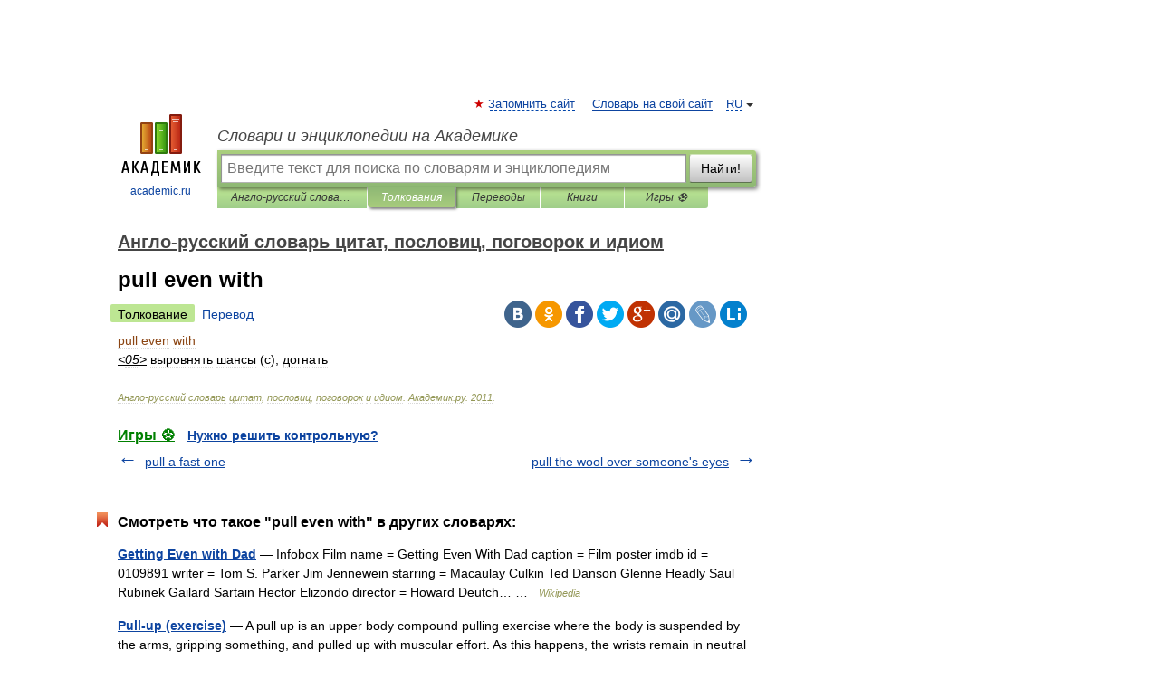

--- FILE ---
content_type: text/plain; charset=utf-8
request_url: https://rpc.skcrtxr.com/cf
body_size: 15
content:
{"status":"ok"}